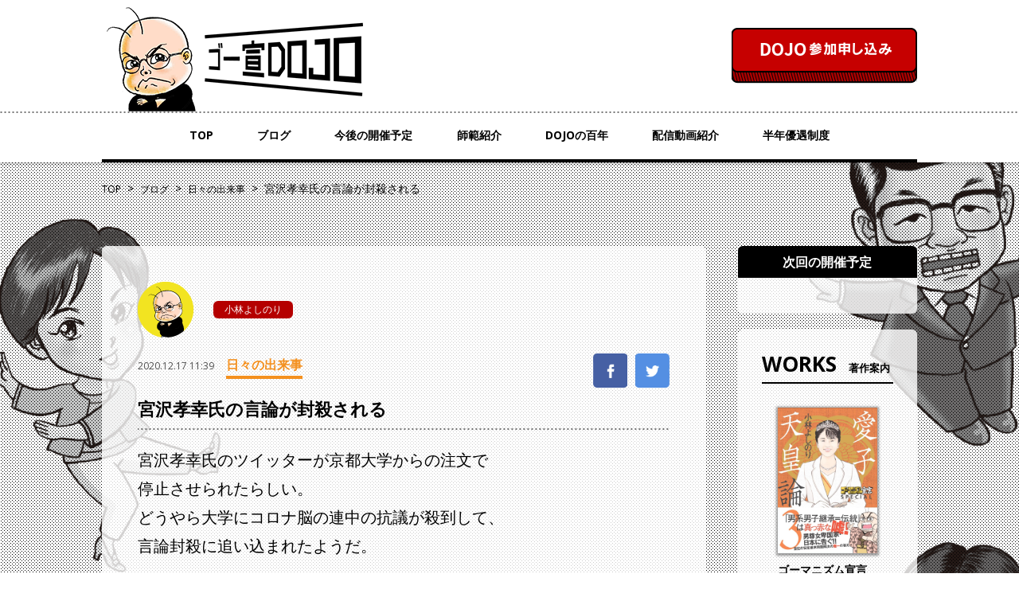

--- FILE ---
content_type: text/css
request_url: https://www.gosen-dojo.com/wp-content/themes/gosen/style.css
body_size: 693
content:
/**
Theme Name: gosen
 */
 
@media screen and (min-width: 768px) {
.archive-box .post-list .pic img {
    height: auto !important;
    width: 100% !important;
    object-fit: cover;
}
.top-content-box .banner-box1 .pic img {
	width: auto !important;
}
section.post-box .post-body img {
    margin-bottom: 0;
    width: auto;
}
#top-header h1 {
    margin: 0 0 15px;
    text-shadow: 5px #FFF;
    -webkit-text-stroke-color: #FFF;
    -webkit-text-stroke-width: 1px;
}
#top-header h1 span {
    -webkit-text-stroke-width: 0px;
}

.questionnaire-body span {
	display: block;
}

.questionnaire-body img {
	width: auto;
}
.youtube-box img {
	width: auto;
}

}